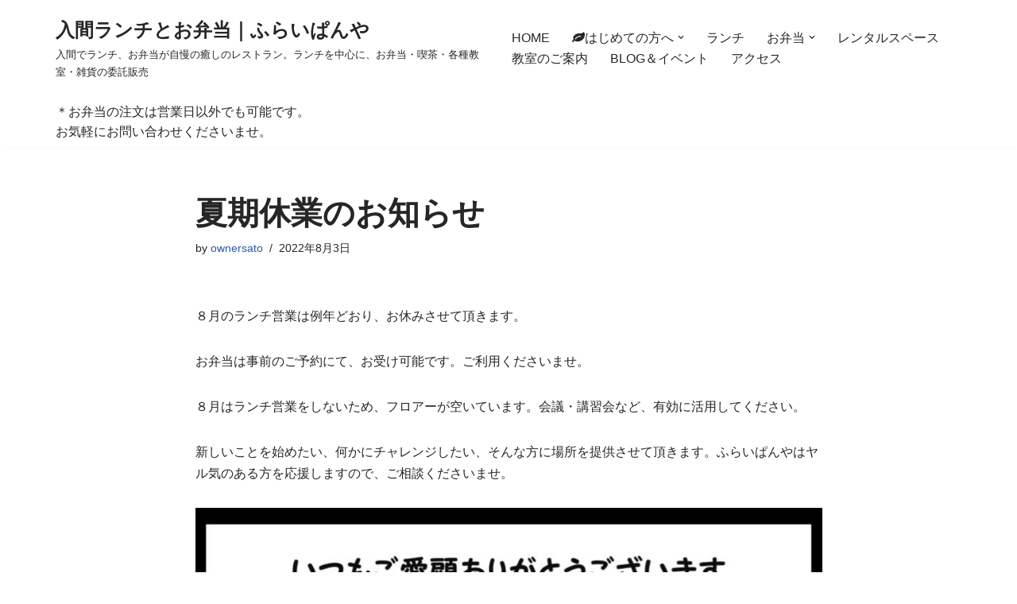

--- FILE ---
content_type: text/css
request_url: http://launchbento.com/wp-content/themes/neve-child/style.css?ver=6.3.7
body_size: 99
content:
?/*
Theme Name: neve Child
Template: neve
*/

@import url("../neve/style.css");